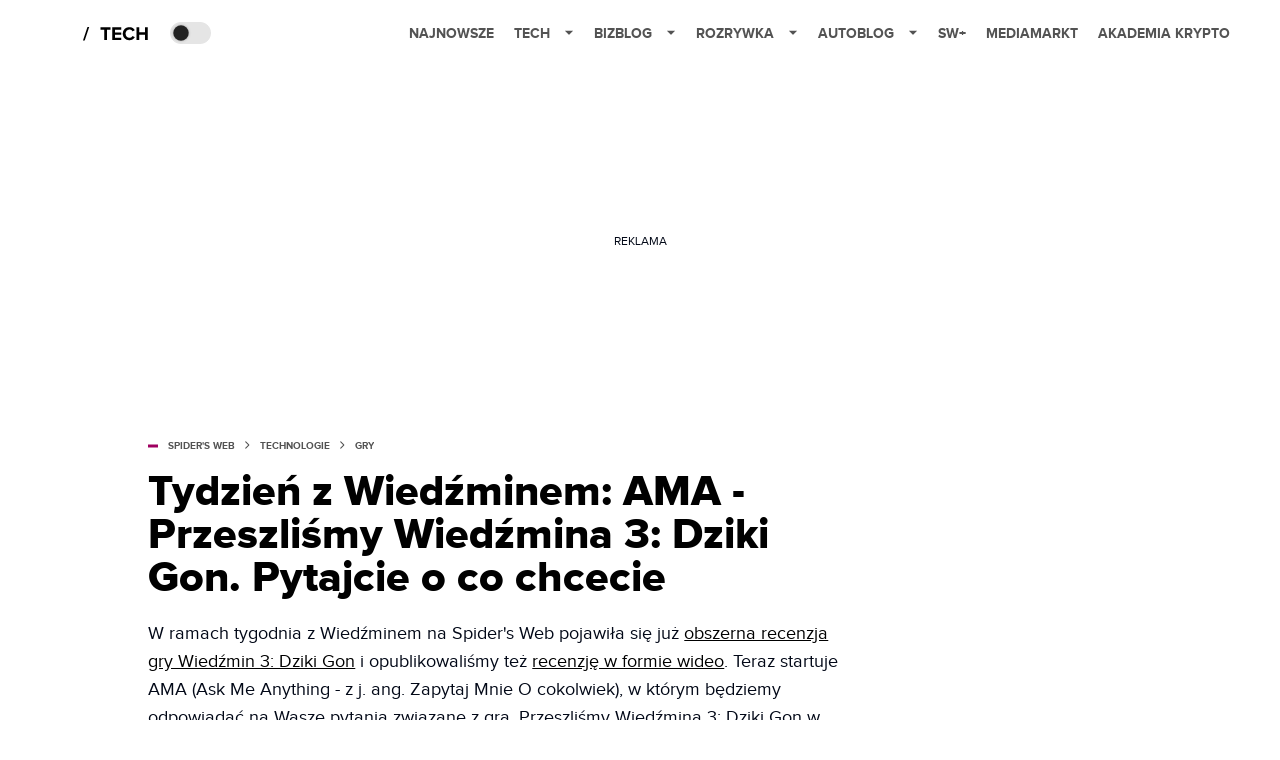

--- FILE ---
content_type: text/html; charset=utf-8
request_url: https://www.google.com/recaptcha/api2/aframe
body_size: 270
content:
<!DOCTYPE HTML><html><head><meta http-equiv="content-type" content="text/html; charset=UTF-8"></head><body><script nonce="3D-Hg4W_xsUnPPrqNZBjUQ">/** Anti-fraud and anti-abuse applications only. See google.com/recaptcha */ try{var clients={'sodar':'https://pagead2.googlesyndication.com/pagead/sodar?'};window.addEventListener("message",function(a){try{if(a.source===window.parent){var b=JSON.parse(a.data);var c=clients[b['id']];if(c){var d=document.createElement('img');d.src=c+b['params']+'&rc='+(localStorage.getItem("rc::a")?sessionStorage.getItem("rc::b"):"");window.document.body.appendChild(d);sessionStorage.setItem("rc::e",parseInt(sessionStorage.getItem("rc::e")||0)+1);localStorage.setItem("rc::h",'1769149815242');}}}catch(b){}});window.parent.postMessage("_grecaptcha_ready", "*");}catch(b){}</script></body></html>

--- FILE ---
content_type: application/javascript; charset=utf-8
request_url: https://fundingchoicesmessages.google.com/f/AGSKWxWez8HtQynNDak2yesVtml6tyMnl_lQDpc1kR7yg8lcz1deforl-5FpQ7yfqZB0VVW0dSmY7yCzjkbEphxb0VshQxMPvg07FwYVLuuTf6TZ-C-YIJexaugXTKR_vQ0R62UvnBROh2qGHKZol82N4_dnHJSLk-J3K2bRlGR2KahE_UYq6SJ-HWrRfg==/__672x120_/ad_h.css?/display.ad./ads/webplayer?/flvad_
body_size: -1290
content:
window['7e2f59a1-8820-4920-b3af-c99486342623'] = true;

--- FILE ---
content_type: application/javascript; charset=UTF-8
request_url: https://spiderwebpelp.disqus.com/count-data.js?1=379173%2520https%3A%2F%2Fwww.spidersweb.pl%2F%3Fp%3D379173
body_size: 288
content:
var DISQUSWIDGETS;

if (typeof DISQUSWIDGETS != 'undefined') {
    DISQUSWIDGETS.displayCount({"text":{"and":"i","comments":{"zero":"0 komentarzy","multiple":"Komentarze: {num} ","one":"1 komentarz"}},"counts":[{"id":"379173%20https:\/\/www.spidersweb.pl\/?p=379173","comments":484}]});
}